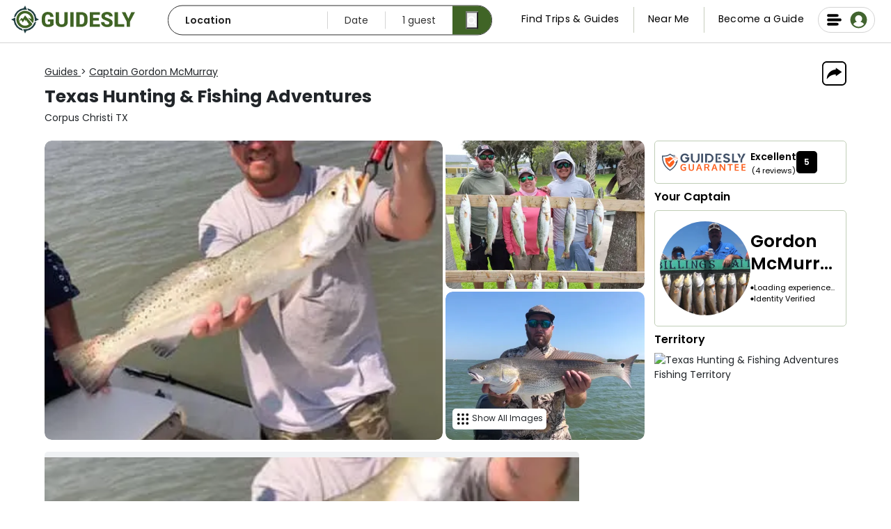

--- FILE ---
content_type: image/svg+xml
request_url: https://dlsmyzcs6vrg4.cloudfront.net/web/static/images/u57.svg
body_size: 1443
content:
<?xml version="1.0" encoding="utf-8"?>
<!-- Generator: Adobe Illustrator 25.4.1, SVG Export Plug-In . SVG Version: 6.00 Build 0)  -->
<svg version="1.1" id="Layer_1" xmlns="http://www.w3.org/2000/svg" xmlns:xlink="http://www.w3.org/1999/xlink" x="0px" y="0px"
	 viewBox="0 0 512 512" style="enable-background:new 0 0 512 512;" xml:space="preserve">
<style type="text/css">
	.st0{fill:#FFFFFF;}
</style>
<g>
	<path d="M84.7,150.9c5.8-19.2,11.4-37.7,17.1-56.2c7-23,23.3-35.2,47.3-35.2c71.2,0,142.5,0,213.7,0c24.5,0,40.7,12,47.7,35.3
		c5,16.6,10.1,33.1,14.8,49.7c1.3,4.7,3.1,6.9,8.5,6.5c7.8-0.6,15.6-0.3,23.4-0.1c15.3,0.3,27.1,11.9,27.4,27.2
		c0.1,4.9,0.3,10-0.5,14.8c-1.8,10.4-6.9,15.5-21,22.4c2.5,1.9,5,3.5,7.2,5.4c15.1,12.8,23.2,29.1,23.4,48.8
		c0.3,24.2,0.1,48.4,0.1,72.2c3.9,1.7,7.8,2.9,10.9,5c4.8,3.3,7.2,8.3,7.3,14.1c0.1,5.7,0.1,11.4,0,17.1
		c-0.1,12.1-7.5,19.6-19.6,19.7c-2.4,0-4.8,0-7.8,0c0,8.9,0,17.2,0,25.5c-0.1,17.9-11.4,29.3-29.3,29.3c-17.1,0-34.3,0.1-51.4,0
		c-17.4-0.1-28.9-11.6-29-29.1c0-8.3,0-16.7,0-25.4c-79.3,0-158.2,0-237.7,0c0,8.5,0,16.8,0,25.1c-0.1,17.9-11.4,29.3-29.3,29.3
		c-17.1,0-34.3,0.1-51.4,0c-17.5-0.1-28.9-11.6-29-29c0-8.4,0-16.7,0-25.8c-3.3,0-6.3,0.1-9.3,0c-10.3-0.4-17.8-8-18.1-18.3
		c-0.1-4.6,0-9.1,0-13.7c0-14.6,3.9-19.6,18.3-23.5c0-21.8,0.4-43.7-0.1-65.5c-0.6-25.4,8.5-45.6,29.7-60.1c0.4-0.3,0.8-0.8,1-1.1
		c-3.9-2.3-8-4.3-11.7-6.8c-13.5-9.4-13.9-42.9,1-51.8c5-3,11.1-5.1,16.9-5.7C64.7,150.2,74.5,150.9,84.7,150.9z M475.2,342.6
		c0-25.9,0.5-51.4-0.2-76.9c-0.4-12.7-6.7-23.3-16.8-31.2c-7-5.5-14.5-10.5-21.6-16c-3.5-2.7-7-3.8-11.5-3.8
		c-105.5,0.1-210.9,0.1-316.4,0.1c-9.3,0-19.4-2.1-27.8,0.8c-8.8,3-16,10.7-23.9,16.3c-13.9,9.9-20.6,23.4-20.5,40.4
		c0.1,21.7,0,43.4,0,65.1c0,1.7,0.2,3.3,0.3,5.1C183,342.6,328.8,342.6,475.2,342.6z M90.1,196.2c110.7,0,221,0,331.6,0
		c-0.4-1.5-0.7-2.6-1-3.6c-9.4-31.3-18.8-62.6-28.4-93.9c-4.3-14.2-13.9-21-28.9-21c-71.6,0-143.2,0-214.7,0
		c-15.9,0-25.2,6.9-29.8,22.1c-4.2,13.8-8.3,27.7-12.5,41.5C101.1,159.5,95.7,177.7,90.1,196.2z M493.4,361.5
		c-158.6,0-316.7,0-474.6,0c0,6.2,0,12,0,17.6c158.4,0,316.4,0,474.6,0C493.4,373.2,493.4,367.5,493.4,361.5z M118.8,398
		c-24.8,0-48.6,0-73,0c0,9.5-0.3,18.8,0.1,28c0.2,5,3.7,8.1,8.7,8.1c18.4,0.2,36.9,0.2,55.3,0c5.3-0.1,8.6-3.4,8.8-8.6
		C119.1,416.4,118.8,407.4,118.8,398z M393.2,397.9c0,9.5-0.2,18.4,0.1,27.3c0.1,5.4,3.7,8.9,9.1,9c18.2,0.2,36.5,0.1,54.7,0
		c5,0,8.7-2.9,8.9-7.9c0.5-9.4,0.1-18.8,0.1-28.4C441.6,397.9,417.7,397.9,393.2,397.9z M79.1,169.1c-8.2,0-15.8-0.1-23.3,0
		c-5.7,0.1-9.2,3.1-10,8.1c-1.6,10.4,0.3,16.3,5.8,18.6c0.4,0.1,0.7,0.4,1.1,0.4c5.5,0.1,11,0.3,16.5,0.2c0.9,0,2.2-1.4,2.5-2.4
		C74.2,185.9,76.6,177.8,79.1,169.1z M432.9,169.2c1.5,5.3,2.8,9.6,4.1,13.9c4.3,14.2,4.3,14.2,19.5,13.4c5.6-0.3,9.1-3.3,9.7-8.4
		c1.4-10.8-0.7-16.8-6.6-18.6c-0.7-0.2-1.5-0.4-2.2-0.4C449.4,169.2,441.5,169.2,432.9,169.2z"/>
	<path d="M137.1,279c0,20.1-16.6,36.6-36.8,36.4C80.4,315.3,64.1,299,64,279c-0.1-20.2,16.3-36.7,36.5-36.7
		C120.8,242.3,137.2,258.7,137.1,279z M100.5,260.6c-9.9,0.1-18.1,8.3-18.1,18.2c0,10.2,8.5,18.5,18.7,18.3
		c9.9-0.2,18-8.6,17.8-18.5C118.7,268.6,110.4,260.5,100.5,260.6z"/>
	<path d="M448,279c-0.1,20.1-16.7,36.5-36.9,36.4c-19.9-0.2-36.2-16.5-36.2-36.5c0-20.2,16.4-36.7,36.6-36.6
		C431.7,242.3,448,258.8,448,279z M429.7,278.9c0-10-8.1-18.2-18.1-18.3c-10.2-0.1-18.6,8.3-18.4,18.5c0.1,10,8.4,18,18.4,18
		C421.4,297.1,429.7,288.8,429.7,278.9z"/>
</g>
</svg>


--- FILE ---
content_type: text/javascript; charset=utf-8
request_url: https://guidesly.com/02483406-2c3327160608bd6bb182.js
body_size: 1482
content:
try{!function(){var e="undefined"!=typeof window?window:"undefined"!=typeof global?global:"undefined"!=typeof globalThis?globalThis:"undefined"!=typeof self?self:{},n=(new e.Error).stack;n&&(e._sentryDebugIds=e._sentryDebugIds||{},e._sentryDebugIds[n]="6a7c1c7d-93ee-4c8e-b2db-06280439365a",e._sentryDebugIdIdentifier="sentry-dbid-6a7c1c7d-93ee-4c8e-b2db-06280439365a")}()}catch(e){}(self.webpackChunkguidesly_marketplace=self.webpackChunkguidesly_marketplace||[]).push([[2834],{87203:function(e,n,t){t.d(n,{CV:function(){return s},In:function(){return l},J$:function(){return i},XG:function(){return c},_I:function(){return b},gU:function(){return y},hG:function(){return C},hb:function(){return d},m4:function(){return v},mD:function(){return r},rd:function(){return g},vB:function(){return u}});var o=t(46528),a=t(84834),r=function(e,n){return(0,o.sH)(void 0,void 0,void 0,function(){var t,a;return(0,o.YH)(this,function(o){return t={"content-type":"application/x-amz-json-1.1","x-amz-target":"Logs_20140328.CreateLogGroup"},a=JSON.stringify(G(e,n)),[2,re(n,t,"/",void 0,a)]})})},i=function(e,n){return(0,o.sH)(void 0,void 0,void 0,function(){var t,a;return(0,o.YH)(this,function(o){return t={"content-type":"application/x-amz-json-1.1","x-amz-target":"Logs_20140328.CreateLogStream"},a=JSON.stringify(P(e,n)),[2,re(n,t,"/",void 0,a)]})})},s=function(e,n){return(0,o.sH)(void 0,void 0,void 0,function(){var t,a;return(0,o.YH)(this,function(o){return t={"content-type":"application/x-amz-json-1.1","x-amz-target":"Logs_20140328.DescribeLogGroups"},a=JSON.stringify(L(e,n)),[2,re(n,t,"/",void 0,a)]})})},c=function(e,n){return(0,o.sH)(void 0,void 0,void 0,function(){var t,a;return(0,o.YH)(this,function(o){return t={"content-type":"application/x-amz-json-1.1","x-amz-target":"Logs_20140328.DescribeLogStreams"},a=JSON.stringify(Y(e,n)),[2,re(n,t,"/",void 0,a)]})})},l=function(e,n){return(0,o.sH)(void 0,void 0,void 0,function(){var t,a;return(0,o.YH)(this,function(o){return t={"content-type":"application/x-amz-json-1.1","x-amz-target":"Logs_20140328.GetLogEvents"},a=JSON.stringify(q(e,n)),[2,re(n,t,"/",void 0,a)]})})},u=function(e,n){return(0,o.sH)(void 0,void 0,void 0,function(){var t,a;return(0,o.YH)(this,function(o){return t={"content-type":"application/x-amz-json-1.1","x-amz-target":"Logs_20140328.PutLogEvents"},a=JSON.stringify(O(e,n)),[2,re(n,t,"/",void 0,a)]})})},d=function(e,n){return(0,o.sH)(void 0,void 0,void 0,function(){var t;return(0,o.YH)(this,function(o){switch(o.label){case 0:return e.statusCode>=300?[2,m(e,n)]:[4,ae(e.body,n)];case 1:return o.sent(),t={$metadata:oe(e)},[2,Promise.resolve(t)]}})})},m=function(e,n){return(0,o.sH)(void 0,void 0,void 0,function(){var t,a,r,i,s,c,l,u,d,m,v,p;return(0,o.YH)(this,function(g){switch(g.label){case 0:return a=[(0,o.Cl)({},e)],p={},[4,ie(e.body,n)];case 1:switch(t=o.Cl.apply(void 0,a.concat([(p.body=g.sent(),p)])),i="UnknownError",i=se(e,t.body),i){case"InvalidParameterException":case"com.amazonaws.cloudwatchlogs#InvalidParameterException":return[3,2];case"LimitExceededException":case"com.amazonaws.cloudwatchlogs#LimitExceededException":return[3,4];case"OperationAbortedException":case"com.amazonaws.cloudwatchlogs#OperationAbortedException":return[3,6];case"ResourceAlreadyExistsException":case"com.amazonaws.cloudwatchlogs#ResourceAlreadyExistsException":return[3,8];case"ServiceUnavailableException":case"com.amazonaws.cloudwatchlogs#ServiceUnavailableException":return[3,10]}return[3,12];case 2:return s=[{}],[4,T(t,n)];case 3:return r=o.Cl.apply(void 0,[o.Cl.apply(void 0,s.concat([g.sent()])),{name:i,$metadata:oe(e)}]),[3,13];case 4:return c=[{}],[4,S(t,n)];case 5:return r=o.Cl.apply(void 0,[o.Cl.apply(void 0,c.concat([g.sent()])),{name:i,$metadata:oe(e)}]),[3,13];case 6:return l=[{}],[4,N(t,n)];case 7:return r=o.Cl.apply(void 0,[o.Cl.apply(void 0,l.concat([g.sent()])),{name:i,$metadata:oe(e)}]),[3,13];case 8:return u=[{}],[4,H(t,n)];case 9:return r=o.Cl.apply(void 0,[o.Cl.apply(void 0,u.concat([g.sent()])),{name:i,$metadata:oe(e)}]),[3,13];case 10:return d=[{}],[4,I(t,n)];case 11:return r=o.Cl.apply(void 0,[o.Cl.apply(void 0,d.concat([g.sent()])),{name:i,$metadata:oe(e)}]),[3,13];case 12:m=t.body,i=m.code||m.Code||i,r=(0,o.Cl)((0,o.Cl)({},m),{name:""+i,message:m.message||m.Message||i,$fault:"client",$metadata:oe(e)}),g.label=13;case 13:return v=r.message||r.Message||i,r.message=v,delete r.Message,[2,Promise.reject(Object.assign(new Error(v),r))]}})})},v=function(e,n){return(0,o.sH)(void 0,void 0,void 0,function(){var t;return(0,o.YH)(this,function(o){switch(o.label){case 0:return e.statusCode>=300?[2,p(e,n)]:[4,ae(e.body,n)];case 1:return o.sent(),t={$metadata:oe(e)},[2,Promise.resolve(t)]}})})},p=function(e,n){return(0,o.sH)(void 0,void 0,void 0,function(){var t,a,r,i,s,c,l,u,d,m,v;return(0,o.YH)(this,function(p){switch(p.label){case 0:return a=[(0,o.Cl)({},e)],v={},[4,ie(e.body,n)];case 1:switch(t=o.Cl.apply(void 0,a.concat([(v.body=p.sent(),v)])),i="UnknownError",i=se(e,t.body),i){case"InvalidParameterException":case"com.amazonaws.cloudwatchlogs#InvalidParameterException":return[3,2];case"ResourceAlreadyExistsException":case"com.amazonaws.cloudwatchlogs#ResourceAlreadyExistsException":return[3,4];case"ResourceNotFoundException":case"com.amazonaws.cloudwatchlogs#ResourceNotFoundException":return[3,6];case"ServiceUnavailableException":case"com.amazonaws.cloudwatchlogs#ServiceUnavailableException":return[3,8]}return[3,10];case 2:return s=[{}],[4,T(t,n)];case 3:return r=o.Cl.apply(void 0,[o.Cl.apply(void 0,s.concat([p.sent()])),{name:i,$metadata:oe(e)}]),[3,11];case 4:return c=[{}],[4,H(t,n)];case 5:return r=o.Cl.apply(void 0,[o.Cl.apply(void 0,c.concat([p.sent()])),{name:i,$metadata:oe(e)}]),[3,11];case 6:return l=[{}],[4,$(t,n)];case 7:return r=o.Cl.apply(void 0,[o.Cl.apply(void 0,l.concat([p.sent()])),{name:i,$metadata:oe(e)}]),[3,11];case 8:return u=[{}],[4,I(t,n)];case 9:return r=o.Cl.apply(void 0,[o.Cl.apply(void 0,u.concat([p.sent()])),{name:i,$metadata:oe(e)}]),[3,11];case 10:d=t.body,i=d.code||d.Code||i,r=(0,o.Cl)((0,o.Cl)({},d),{name:""+i,message:d.message||d.Message||i,$fault:"client",$metadata:oe(e)}),p.label=11;case 11:return m=r.message||r.Message||i,r.message=m,delete r.Message,[2,Promise.reject(Object.assign(new Error(m),r))]}})})},g=function(e,n){return(0,o.sH)(void 0,void 0,void 0,function(){var t,a,r;return(0,o.YH)(this,function(i){switch(i.label){case 0:return e.statusCode>=300?[2,f(e,n)]:[4,ie(e.body,n)];case 1:return t=i.sent(),{},a=M(t,n),r=(0,o.Cl)({$metadata:oe(e)},a),[2,Promise.resolve(r)]}})})},f=function(e,n){return(0,o.sH)(void 0,void 0,void 0,function(){var t,a,r,i,s,c,l,u,d;return(0,o.YH)(this,function(m){switch(m.label){case 0:return a=[(0,o.Cl)({},e)],d={},[4,ie(e.body,n)];case 1:switch(t=o.Cl.apply(void 0,a.concat([(d.body=m.sent(),d)])),i="UnknownError",i=se(e,t.body),i){case"InvalidParameterException":case"com.amazonaws.cloudwatchlogs#InvalidParameterException":return[3,2];case"ServiceUnavailableException":case"com.amazonaws.cloudwatchlogs#ServiceUnavailableException":return[3,4]}return[3,6];case 2:return s=[{}],[4,T(t,n)];case 3:return r=o.Cl.apply(void 0,[o.Cl.apply(void 0,s.concat([m.sent()])),{name:i,$metadata:oe(e)}]),[3,7];case 4:return c=[{}],[4,I(t,n)];case 5:return r=o.Cl.apply(void 0,[o.Cl.apply(void 0,c.concat([m.sent()])),{name:i,$metadata:oe(e)}]),[3,7];case 6:l=t.body,i=l.code||l.Code||i,r=(0,o.Cl)((0,o.Cl)({},l),{name:""+i,message:l.message||l.Message||i,$fault:"client",$metadata:oe(e)}),m.label=7;case 7:return u=r.message||r.Message||i,r.message=u,delete r.Message,[2,Promise.reject(Object.assign(new Error(u),r))]}})})},y=function(e,n){return(0,o.sH)(void 0,void 0,void 0,function(){var t,a,r;return(0,o.YH)(this,function(i){switch(i.label){case 0:return e.statusCode>=300?[2,x(e,n)]:[4,ie(e.body,n)];case 1:return t=i.sent(),{},a=A(t,n),r=(0,o.Cl)({$metadata:oe(e)},a),[2,Promise.resolve(r)]}})})},x=function(e,n){return(0,o.sH)(void 0,void 0,void 0,function(){var t,a,r,i,s,c,l,u,d,m;return(0,o.YH)(this,function(v){switch(v.label){case 0:return a=[(0,o.Cl)({},e)],m={},[4,ie(e.body,n)];case 1:switch(t=o.Cl.apply(void 0,a.concat([(m.body=v.sent(),m)])),i="UnknownError",i=se(e,t.body),i){case"InvalidParameterException":case"com.amazonaws.cloudwatchlogs#InvalidParameterException":return[3,2];case"ResourceNotFoundException":case"com.amazonaws.cloudwatchlogs#ResourceNotFoundException":return[3,4];case"ServiceUnavailableException":case"com.amazonaws.cloudwatchlogs#ServiceUnavailableException":return[3,6]}return[3,8];case 2:return s=[{}],[4,T(t,n)];case 3:return r=o.Cl.apply(void 0,[o.Cl.apply(void 0,s.concat([v.sent()])),{name:i,$metadata:oe(e)}]),[3,9];case 4:return c=[{}],[4,$(t,n)];case 5:return r=o.Cl.apply(void 0,[o.Cl.apply(void 0,c.concat([v.sent()])),{name:i,$metadata:oe(e)}]),[3,9];case 6:return l=[{}],[4,I(t,n)];case 7:return r=o.Cl.apply(void 0,[o.Cl.apply(void 0,l.concat([v.sent()])),{name:i,$metadata:oe(e)}]),[3,9];case 8:u=t.body,i=u.code||u.Code||i,r=(0,o.Cl)((0,o.Cl)({},u),{name:""+i,message:u.message||u.Message||i,$fault:"client",$metadata:oe(e)}),v.label=9;case 9:return d=r.message||r.Message||i,r.message=d,delete r.Message,[2,Promise.reject(Object.assign(new Error(d),r))]}})})},C=function(e,n){return(0,o.sH)(void 0,void 0,void 0,function(){var t,a,r;return(0,o.YH)(this,function(i){switch(i.label){case 0:return e.statusCode>=300?[2,E(e,n)]:[4,ie(e.body,n)];case 1:return t=i.sent(),{},a=B(t,n),r=(0,o.Cl)({$metadata:oe(e)},a),[2,Promise.resolve(r)]}})})},E=function(e,n){return(0,o.sH)(void 0,void 0,void 0,function(){var t,a,r,i,s,c,l,u,d,m;return(0,o.YH)(this,function(v){switch(v.label){case 0:return a=[(0,o.Cl)({},e)],m={},[4,ie(e.body,n)];case 1:switch(t=o.Cl.apply(void 0,a.concat([(m.body=v.sent(),m)])),i="UnknownError",i=se(e,t.body),i){case"InvalidParameterException":case"com.amazonaws.cloudwatchlogs#InvalidParameterException":return[3,2];case"ResourceNotFoundException":case"com.amazonaws.cloudwatchlogs#ResourceNotFoundException":return[3,4];case"ServiceUnavailableException":case"com.amazonaws.cloudwatchlogs#ServiceUnavailableException":return[3,6]}return[3,8];case 2:return s=[{}],[4,T(t,n)];case 3:return r=o.Cl.apply(void 0,[o.Cl.apply(void 0,s.concat([v.sent()])),{name:i,$metadata:oe(e)}]),[3,9];case 4:return c=[{}],[4,$(t,n)];case 5:return r=o.Cl.apply(void 0,[o.Cl.apply(void 0,c.concat([v.sent()])),{name:i,$metadata:oe(e)}]),[3,9];case 6:return l=[{}],[4,I(t,n)];case 7:return r=o.Cl.apply(void 0,[o.Cl.apply(void 0,l.concat([v.sent()])),{name:i,$metadata:oe(e)}]),[3,9];case 8:u=t.body,i=u.code||u.Code||i,r=(0,o.Cl)((0,o.Cl)({},u),{name:""+i,message:u.message||u.Message||i,$fault:"client",$metadata:oe(e)}),v.label=9;case 9:return d=r.message||r.Message||i,r.message=d,delete r.Message,[2,Promise.reject(Object.assign(new Error(d),r))]}})})},b=function(e,n){return(0,o.sH)(void 0,void 0,void 0,function(){var t,a,r;return(0,o.YH)(this,function(i){switch(i.label){case 0:return e.statusCode>=300?[2,w(e,n)]:[4,ie(e.body,n)];case 1:return t=i.sent(),{},a=Q(t,n),r=(0,o.Cl)({$metadata:oe(e)},a),[2,Promise.resolve(r)]}})})},w=function(e,n){return(0,o.sH)(void 0,void 0,void 0,function(){var t,a,r,i,s,c,l,u,d,m,v,p,g;return(0,o.YH)(this,function(f){switch(f.label){case 0:return a=[(0,o.Cl)({},e)],g={},[4,ie(e.body,n)];case 1:switch(t=o.Cl.apply(void 0,a.concat([(g.body=f.sent(),g)])),i="UnknownError",i=se(e,t.body),i){case"DataAlreadyAcceptedException":case"com.amazonaws.cloudwatchlogs#DataAlreadyAcceptedException":return[3,2];case"InvalidParameterException":case"com.amazonaws.cloudwatchlogs#InvalidParameterException":return[3,4];case"InvalidSequenceTokenException":case"com.amazonaws.cloudwatchlogs#InvalidSequenceTokenException":return[3,6];case"ResourceNotFoundException":case"com.amazonaws.cloudwatchlogs#ResourceNotFoundException":return[3,8];case"ServiceUnavailableException":case"com.amazonaws.cloudwatchlogs#ServiceUnavailableException":return[3,10];case"UnrecognizedClientException":case"com.amazonaws.cloudwatchlogs#UnrecognizedClientException":return[3,12]}return[3,14];case 2:return s=[{}],[4,h(t,n)];case 3:return r=o.Cl.apply(void 0,[o.Cl.apply(void 0,s.concat([f.sent()])),{name:i,$metadata:oe(e)}]),[3,15];case 4:return c=[{}],[4,T(t,n)];case 5:return r=o.Cl.apply(void 0,[o.Cl.apply(void 0,c.concat([f.sent()])),{name:i,$metadata:oe(e)}]),[3,15];case 6:return l=[{}],[4,k(t,n)];case 7:return r=o.Cl.apply(void 0,[o.Cl.apply(void 0,l.concat([f.sent()])),{name:i,$metadata:oe(e)}]),[3,15];case 8:return u=[{}],[4,$(t,n)];case 9:return r=o.Cl.apply(void 0,[o.Cl.apply(void 0,u.concat([f.sent()])),{name:i,$metadata:oe(e)}]),[3,15];case 10:return d=[{}],[4,I(t,n)];case 11:return r=o.Cl.apply(void 0,[o.Cl.apply(void 0,d.concat([f.sent()])),{name:i,$metadata:oe(e)}]),[3,15];case 12:return m=[{}],[4,z(t,n)];case 13:return r=o.Cl.apply(void 0,[o.Cl.apply(void 0,m.concat([f.sent()])),{name:i,$metadata:oe(e)}]),[3,15];case 14:v=t.body,i=v.code||v.Code||i,r=(0,o.Cl)((0,o.Cl)({},v),{name:""+i,message:v.message||v.Message||i,$fault:"client",$metadata:oe(e)}),f.label=15;case 15:return p=r.message||r.Message||i,r.message=p,delete r.Message,[2,Promise.reject(Object.assign(new Error(p),r))]}})})},h=function(e,n){return(0,o.sH)(void 0,void 0,void 0,function(){var t,a;return(0,o.YH)(this,function(r){return t=e.body,a=F(t,n),[2,(0,o.Cl)({name:"DataAlreadyAcceptedException",$fault:"client",$metadata:oe(e)},a)]})})},T=function(e,n){return(0,o.sH)(void 0,void 0,void 0,function(){var t,a;return(0,o.YH)(this,function(r){return t=e.body,a=_(t,n),[2,(0,o.Cl)({name:"InvalidParameterException",$fault:"client",$metadata:oe(e)},a)]})})},k=function(e,n){return(0,o.sH)(void 0,void 0,void 0,function(){var t,a;return(0,o.YH)(this,function(r){return t=e.body,a=R(t,n),[2,(0,o.Cl)({name:"InvalidSequenceTokenException",$fault:"client",$metadata:oe(e)},a)]})})},S=function(e,n){return(0,o.sH)(void 0,void 0,void 0,function(){var t,a;return(0,o.YH)(this,function(r){return t=e.body,a=D(t,n),[2,(0,o.Cl)({name:"LimitExceededException",$fault:"client",$metadata:oe(e)},a)]})})},N=function(e,n){return(0,o.sH)(void 0,void 0,void 0,function(){var t,a;return(0,o.YH)(this,function(r){return t=e.body,a=V(t,n),[2,(0,o.Cl)({name:"OperationAbortedException",$fault:"client",$metadata:oe(e)},a)]})})},H=function(e,n){return(0,o.sH)(void 0,void 0,void 0,function(){var t,a;return(0,o.YH)(this,function(r){return t=e.body,a=Z(t,n),[2,(0,o.Cl)({name:"ResourceAlreadyExistsException",$fault:"client",$metadata:oe(e)},a)]})})},$=function(e,n){return(0,o.sH)(void 0,void 0,void 0,function(){var t,a;return(0,o.YH)(this,function(r){return t=e.body,a=ee(t,n),[2,(0,o.Cl)({name:"ResourceNotFoundException",$fault:"client",$metadata:oe(e)},a)]})})},I=function(e,n){return(0,o.sH)(void 0,void 0,void 0,function(){var t,a;return(0,o.YH)(this,function(r){return t=e.body,a=ne(t,n),[2,(0,o.Cl)({name:"ServiceUnavailableException",$fault:"server",$metadata:oe(e)},a)]})})},z=function(e,n){return(0,o.sH)(void 0,void 0,void 0,function(){var t,a;return(0,o.YH)(this,function(r){return t=e.body,a=te(t,n),[2,(0,o.Cl)({name:"UnrecognizedClientException",$fault:"client",$metadata:oe(e)},a)]})})},G=function(e,n){return(0,o.Cl)((0,o.Cl)((0,o.Cl)({},void 0!==e.kmsKeyId&&null!==e.kmsKeyId&&{kmsKeyId:e.kmsKeyId}),void 0!==e.logGroupName&&null!==e.logGroupName&&{logGroupName:e.logGroupName}),void 0!==e.tags&&null!==e.tags&&{tags:j(e.tags,n)})},P=function(e,n){return(0,o.Cl)((0,o.Cl)({},void 0!==e.logGroupName&&null!==e.logGroupName&&{logGroupName:e.logGroupName}),void 0!==e.logStreamName&&null!==e.logStreamName&&{logStreamName:e.logStreamName})},L=function(e,n){return(0,o.Cl)((0,o.Cl)((0,o.Cl)({},void 0!==e.limit&&null!==e.limit&&{limit:e.limit}),void 0!==e.logGroupNamePrefix&&null!==e.logGroupNamePrefix&&{logGroupNamePrefix:e.logGroupNamePrefix}),void 0!==e.nextToken&&null!==e.nextToken&&{nextToken:e.nextToken})},Y=function(e,n){return(0,o.Cl)((0,o.Cl)((0,o.Cl)((0,o.Cl)((0,o.Cl)((0,o.Cl)({},void 0!==e.descending&&null!==e.descending&&{descending:e.descending}),void 0!==e.limit&&null!==e.limit&&{limit:e.limit}),void 0!==e.logGroupName&&null!==e.logGroupName&&{logGroupName:e.logGroupName}),void 0!==e.logStreamNamePrefix&&null!==e.logStreamNamePrefix&&{logStreamNamePrefix:e.logStreamNamePrefix}),void 0!==e.nextToken&&null!==e.nextToken&&{nextToken:e.nextToken}),void 0!==e.orderBy&&null!==e.orderBy&&{orderBy:e.orderBy})},q=function(e,n){return(0,o.Cl)((0,o.Cl)((0,o.Cl)((0,o.Cl)((0,o.Cl)((0,o.Cl)((0,o.Cl)({},void 0!==e.endTime&&null!==e.endTime&&{endTime:e.endTime}),void 0!==e.limit&&null!==e.limit&&{limit:e.limit}),void 0!==e.logGroupName&&null!==e.logGroupName&&{logGroupName:e.logGroupName}),void 0!==e.logStreamName&&null!==e.logStreamName&&{logStreamName:e.logStreamName}),void 0!==e.nextToken&&null!==e.nextToken&&{nextToken:e.nextToken}),void 0!==e.startFromHead&&null!==e.startFromHead&&{startFromHead:e.startFromHead}),void 0!==e.startTime&&null!==e.startTime&&{startTime:e.startTime})},U=function(e,n){return e.filter(function(e){return null!=e}).map(function(e){return null===e?null:function(e){return(0,o.Cl)((0,o.Cl)({},void 0!==e.message&&null!==e.message&&{message:e.message}),void 0!==e.timestamp&&null!==e.timestamp&&{timestamp:e.timestamp})}(e)})},O=function(e,n){return(0,o.Cl)((0,o.Cl)((0,o.Cl)((0,o.Cl)({},void 0!==e.logEvents&&null!==e.logEvents&&{logEvents:U(e.logEvents)}),void 0!==e.logGroupName&&null!==e.logGroupName&&{logGroupName:e.logGroupName}),void 0!==e.logStreamName&&null!==e.logStreamName&&{logStreamName:e.logStreamName}),void 0!==e.sequenceToken&&null!==e.sequenceToken&&{sequenceToken:e.sequenceToken})},j=function(e,n){return Object.entries(e).reduce(function(e,n){var t,a=(0,o.zs)(n,2),r=a[0],i=a[1];return null===i?e:(0,o.Cl)((0,o.Cl)({},e),((t={})[r]=i,t))},{})},F=function(e,n){return{expectedSequenceToken:void 0!==e.expectedSequenceToken&&null!==e.expectedSequenceToken?e.expectedSequenceToken:void 0,message:void 0!==e.message&&null!==e.message?e.message:void 0}},M=function(e,n){return{logGroups:void 0!==e.logGroups&&null!==e.logGroups?K(e.logGroups,n):void 0,nextToken:void 0!==e.nextToken&&null!==e.nextToken?e.nextToken:void 0}},A=function(e,n){return{logStreams:void 0!==e.logStreams&&null!==e.logStreams?J(e.logStreams,n):void 0,nextToken:void 0!==e.nextToken&&null!==e.nextToken?e.nextToken:void 0}},B=function(e,n){return{events:void 0!==e.events&&null!==e.events?X(e.events,n):void 0,nextBackwardToken:void 0!==e.nextBackwardToken&&null!==e.nextBackwardToken?e.nextBackwardToken:void 0,nextForwardToken:void 0!==e.nextForwardToken&&null!==e.nextForwardToken?e.nextForwardToken:void 0}},_=function(e,n){return{message:void 0!==e.message&&null!==e.message?e.message:void 0}},R=function(e,n){return{expectedSequenceToken:void 0!==e.expectedSequenceToken&&null!==e.expectedSequenceToken?e.expectedSequenceToken:void 0,message:void 0!==e.message&&null!==e.message?e.message:void 0}},D=function(e,n){return{message:void 0!==e.message&&null!==e.message?e.message:void 0}},K=function(e,n){return(e||[]).filter(function(e){return null!=e}).map(function(e){return null===e?null:function(e){return{arn:void 0!==e.arn&&null!==e.arn?e.arn:void 0,creationTime:void 0!==e.creationTime&&null!==e.creationTime?e.creationTime:void 0,kmsKeyId:void 0!==e.kmsKeyId&&null!==e.kmsKeyId?e.kmsKeyId:void 0,logGroupName:void 0!==e.logGroupName&&null!==e.logGroupName?e.logGroupName:void 0,metricFilterCount:void 0!==e.metricFilterCount&&null!==e.metricFilterCount?e.metricFilterCount:void 0,retentionInDays:void 0!==e.retentionInDays&&null!==e.retentionInDays?e.retentionInDays:void 0,storedBytes:void 0!==e.storedBytes&&null!==e.storedBytes?e.storedBytes:void 0}}(e)})},J=function(e,n){return(e||[]).filter(function(e){return null!=e}).map(function(e){return null===e?null:function(e){return{arn:void 0!==e.arn&&null!==e.arn?e.arn:void 0,creationTime:void 0!==e.creationTime&&null!==e.creationTime?e.creationTime:void 0,firstEventTimestamp:void 0!==e.firstEventTimestamp&&null!==e.firstEventTimestamp?e.firstEventTimestamp:void 0,lastEventTimestamp:void 0!==e.lastEventTimestamp&&null!==e.lastEventTimestamp?e.lastEventTimestamp:void 0,lastIngestionTime:void 0!==e.lastIngestionTime&&null!==e.lastIngestionTime?e.lastIngestionTime:void 0,logStreamName:void 0!==e.logStreamName&&null!==e.logStreamName?e.logStreamName:void 0,storedBytes:void 0!==e.storedBytes&&null!==e.storedBytes?e.storedBytes:void 0,uploadSequenceToken:void 0!==e.uploadSequenceToken&&null!==e.uploadSequenceToken?e.uploadSequenceToken:void 0}}(e)})},V=function(e,n){return{message:void 0!==e.message&&null!==e.message?e.message:void 0}},X=function(e,n){return(e||[]).filter(function(e){return null!=e}).map(function(e){return null===e?null:function(e){return{ingestionTime:void 0!==e.ingestionTime&&null!==e.ingestionTime?e.ingestionTime:void 0,message:void 0!==e.message&&null!==e.message?e.message:void 0,timestamp:void 0!==e.timestamp&&null!==e.timestamp?e.timestamp:void 0}}(e)})},Q=function(e,n){return{nextSequenceToken:void 0!==e.nextSequenceToken&&null!==e.nextSequenceToken?e.nextSequenceToken:void 0,rejectedLogEventsInfo:void 0!==e.rejectedLogEventsInfo&&null!==e.rejectedLogEventsInfo?W(e.rejectedLogEventsInfo,n):void 0}},W=function(e,n){return{expiredLogEventEndIndex:void 0!==e.expiredLogEventEndIndex&&null!==e.expiredLogEventEndIndex?e.expiredLogEventEndIndex:void 0,tooNewLogEventStartIndex:void 0!==e.tooNewLogEventStartIndex&&null!==e.tooNewLogEventStartIndex?e.tooNewLogEventStartIndex:void 0,tooOldLogEventEndIndex:void 0!==e.tooOldLogEventEndIndex&&null!==e.tooOldLogEventEndIndex?e.tooOldLogEventEndIndex:void 0}},Z=function(e,n){return{message:void 0!==e.message&&null!==e.message?e.message:void 0}},ee=function(e,n){return{message:void 0!==e.message&&null!==e.message?e.message:void 0}},ne=function(e,n){return{message:void 0!==e.message&&null!==e.message?e.message:void 0}},te=function(e,n){return{message:void 0!==e.message&&null!==e.message?e.message:void 0}},oe=function(e){var n;return{httpStatusCode:e.statusCode,requestId:null!==(n=e.headers["x-amzn-requestid"])&&void 0!==n?n:e.headers["x-amzn-request-id"],extendedRequestId:e.headers["x-amz-id-2"],cfId:e.headers["x-amz-cf-id"]}},ae=function(e,n){return void 0===e&&(e=new Uint8Array),e instanceof Uint8Array?Promise.resolve(e):n.streamCollector(e)||Promise.resolve(new Uint8Array)},re=function(e,n,t,r,i){return(0,o.sH)(void 0,void 0,void 0,function(){var s,c,l,u,d,m;return(0,o.YH)(this,function(o){switch(o.label){case 0:return[4,e.endpoint()];case 1:return s=o.sent(),c=s.hostname,l=s.protocol,u=void 0===l?"https":l,d=s.port,m={protocol:u,hostname:c,port:d,method:"POST",path:t,headers:n},void 0!==r&&(m.hostname=r),void 0!==i&&(m.body=i),[2,new a.Kd(m)]}})})},ie=function(e,n){return function(e,n){return ae(e,n).then(function(e){return n.utf8Encoder(e)})}(e,n).then(function(e){return e.length?JSON.parse(e):{}})},se=function(e,n){var t,o,a=function(e){var n=e;return n.indexOf(":")>=0&&(n=n.split(":")[0]),n.indexOf("#")>=0&&(n=n.split("#")[1]),n},r=(t=e.headers,o="x-amzn-errortype",Object.keys(t).find(function(e){return e.toLowerCase()===o.toLowerCase()}));return void 0!==r?a(e.headers[r]):void 0!==n.code?a(n.code):void 0!==n.__type?a(n.__type):""}}}]);
//# sourceMappingURL=02483406-2c3327160608bd6bb182.js.map

--- FILE ---
content_type: image/svg+xml
request_url: https://guidesly.com/static/good-with-groups-01-a8efdc160dd81c936423ceeed988f523.svg
body_size: -647
content:
<?xml version="1.0" encoding="UTF-8"?><svg id="Layer_1" xmlns="http://www.w3.org/2000/svg" viewBox="0 0 250 250"><path d="m86.65,110.93v49.58c0,6.42,5.22,11.64,11.64,11.64,1.42,0,2.77-.25,4.03-.72v35.5c0,7.3,5.94,13.25,13.25,13.25,3.69,0,7.04-1.52,9.44-3.96,2.4,2.44,5.75,3.96,9.44,3.96,7.31,0,13.25-5.94,13.25-13.25v-35.5c1.26.46,2.62.72,4.03.72,6.42,0,11.64-5.22,11.64-11.64v-49.58c0-14.21-11.56-25.78-25.78-25.78h-25.16c-14.21,0-25.77,11.56-25.77,25.78h0Zm7.62,0c0-10.01,8.15-18.16,18.16-18.16h25.16c10.01,0,18.16,8.15,18.16,18.16v49.58c0,2.22-1.81,4.03-4.03,4.03s-4.03-1.81-4.03-4.03v-41.48c0-2.1-1.7-3.81-3.81-3.81s-3.81,1.71-3.81,3.81v87.91c0,3.1-2.53,5.63-5.63,5.63s-5.63-2.53-5.63-5.63v-44.25c0-2.1-1.7-3.81-3.81-3.81s-3.81,1.71-3.81,3.81v44.25c0,3.1-2.53,5.63-5.63,5.63s-5.63-2.53-5.63-5.63v-87.91c0-2.1-1.7-3.81-3.81-3.81s-3.81,1.71-3.81,3.81v41.48c0,2.22-1.81,4.03-4.03,4.03s-4.02-1.81-4.02-4.03v-49.58Z" fill="#010101"/><path d="m100.39,54.42c0,13.57,11.04,24.61,24.62,24.61s24.61-11.04,24.61-24.61-11.04-24.61-24.62-24.61-24.61,11.04-24.61,24.61Zm24.61-17c9.37,0,17,7.62,17,17s-7.63,17-17,17-17-7.62-17-17,7.63-17,17-17Z" fill="#010101"/><path d="m215.62,165.7v-44.98c0-13.09-10.65-23.74-23.74-23.74h-18.53c-2.11,0-3.81,1.71-3.81,3.81s1.7,3.81,3.81,3.81h18.53c8.89,0,16.12,7.23,16.12,16.12v44.98c0,1.82-1.48,3.3-3.3,3.3s-3.3-1.48-3.3-3.3v-37.63c0-2.1-1.7-3.81-3.81-3.81s-3.81,1.71-3.81,3.81v79.75c0,2.62-2.14,4.76-4.76,4.76s-4.76-2.14-4.76-4.76v-40.14c0-2.1-1.7-3.81-3.81-3.81s-3.81,1.71-3.81,3.81v40.14c0,2.62-2.14,4.76-4.76,4.76s-4.76-2.14-4.76-4.76v-27.41c0-2.1-1.7-3.81-3.81-3.81s-3.81,1.71-3.81,3.81v27.41c0,6.82,5.55,12.37,12.37,12.37,3.32,0,6.34-1.31,8.56-3.45,2.22,2.14,5.24,3.45,8.56,3.45,6.82,0,12.37-5.55,12.37-12.37v-31.72c1.04.33,2.15.51,3.3.51,6.02,0,10.91-4.9,10.91-10.91h0Z" fill="#010101"/><path d="m180.47,46.42c-12.51,0-22.68,10.18-22.68,22.69s10.17,22.69,22.68,22.69,22.68-10.18,22.68-22.69-10.17-22.69-22.68-22.69Zm0,37.76c-8.31,0-15.07-6.76-15.07-15.07s6.76-15.07,15.07-15.07,15.07,6.76,15.07,15.07-6.76,15.07-15.07,15.07Z" fill="#010101"/><path d="m34.38,120.72v44.98c0,6.02,4.9,10.91,10.92,10.91,1.15,0,2.26-.18,3.3-.51v31.72c0,6.82,5.55,12.37,12.37,12.37,3.32,0,6.34-1.31,8.56-3.45,2.22,2.14,5.24,3.45,8.56,3.45,6.82,0,12.37-5.55,12.37-12.37v-27.41c0-2.1-1.7-3.81-3.81-3.81s-3.81,1.71-3.81,3.81v27.41c0,2.62-2.14,4.76-4.76,4.76s-4.76-2.14-4.76-4.76v-40.14c0-2.1-1.7-3.81-3.81-3.81s-3.81,1.71-3.81,3.81v40.14c0,2.62-2.14,4.76-4.76,4.76s-4.76-2.14-4.76-4.76v-79.75c0-2.1-1.7-3.81-3.81-3.81s-3.81,1.71-3.81,3.81v37.63c0,1.82-1.48,3.3-3.3,3.3s-3.3-1.48-3.3-3.3v-44.98c0-8.89,7.23-16.12,16.12-16.12h18.53c2.11,0,3.81-1.71,3.81-3.81s-1.7-3.81-3.81-3.81h-18.53c-13.09,0-23.74,10.65-23.74,23.74h0Z" fill="#010101"/><path d="m46.85,69.1c0,12.51,10.17,22.69,22.68,22.69s22.69-10.18,22.69-22.69-10.18-22.69-22.69-22.69-22.68,10.17-22.68,22.69Zm22.68-15.07c8.31,0,15.07,6.76,15.07,15.07s-6.76,15.07-15.07,15.07-15.07-6.76-15.07-15.07,6.76-15.07,15.07-15.07Z" fill="#010101"/></svg>

--- FILE ---
content_type: image/svg+xml
request_url: https://guidesly.com/static/fishing-8ee7beba57e15879839e0046e57dda3b.svg
body_size: -815
content:
<?xml version="1.0" encoding="UTF-8"?>
<svg id="Layer_1" data-name="Layer 1" xmlns="http://www.w3.org/2000/svg" viewBox="0 0 256 256">
  <defs>
    <style>
      .cls-1 {
        fill: #214043;
      }
    </style>
  </defs>
  <path class="cls-1" d="M69.34,25.04c7.67,1.73,13.33,4.41,17.6,7.52,18.78-5.21,40.55-7.31,61.11-5.29C127.18,3.7,98.2.84,68.5,11.2c-7.14,2.49-6.2,12.43.83,13.85h0Z"/>
  <path class="cls-1" d="M38.86,154.66c14.26-12.44,30.5-15.29,48.29-8.46,16.52,6.55,43.54,14.28,68.17,18.25-1.78-2.79-1.79-2.81-1.91-3.02-6.65-11.55-21.22-41.53-13.05-70.33,4.81-16.97,16.57-30.63,34.95-40.59.15-.08.12-.07,3.11-1.7-22.42-8.48-47.9-9.71-71.45-5.92-21.32,3.41-32.43,8.79-42.87,15.69C13.32,92.09-1.19,137.53,8.17,175.67c0,0,0,0,0,.01,10.97,44.66,56.82,72.63,58.76,73.79,1.09.66,2.35,1.02,3.75,1.02,2.01,0,14.63-.43,23.4-10.75,7.74-9.12,9.95-22.7,6.55-40.36-.86-4.48-5.69-7.07-9.94-5.21-.12.05-12.03,5.18-26.55,4.64-17.44-.66-31.16-9.06-40.82-24.98,2.49-4.33,7.71-12.36,15.53-19.18h0Z"/>
  <path class="cls-1" d="M250.41,149.88c-6.31-41.12-24.32-74.85-56.02-93.44-16.72,9.15-10.95,6-12.2,6.68-14.87,8.05-24.3,18.78-28.02,31.91-6.65,23.44,5.84,49.05,11.61,59.12l8.05,12.67c23.99,2.19,48.88.87,69.91-8.14,2.5-1.07,4.28-1.7,5.63-3.81.94-1.48,1.31-3.25,1.04-4.98ZM196.98,112.25c-4.14,0-7.24-3.31-7.24-7.18s3.1-7.18,7.24-7.18,7.18,3.21,7.18,7.18-3.21,7.18-7.18,7.18Z"/>
</svg>


--- FILE ---
content_type: image/svg+xml
request_url: https://dlsmyzcs6vrg4.cloudfront.net/web/static/images/u118.svg
body_size: 685
content:
<svg xmlns="http://www.w3.org/2000/svg" viewBox="0 0 512.01 511.8">
  <rect x="246.07" width="20" height="91.01" rx="10"/>
  <g>
    <rect x="456.5" y="210.49" width="20" height="91.01" rx="10" transform="translate(722.5 -210.5) rotate(90)"/>
    <rect x="35.51" y="210.49" width="20" height="91.01" rx="10" transform="translate(301.51 210.49) rotate(90)"/>
  </g>
  <rect x="97.06" y="61.65" width="20" height="91.01" rx="10" transform="translate(258.53 107.22) rotate(135)"/>
  <rect x="394.75" y="61.65" width="20" height="91.01" rx="10" transform="translate(615.18 469.12) rotate(-135)"/>
  <path d="M364.47,175.85a133.74,133.74,0,0,0-108.17-55,137.11,137.11,0,0,0-42.73,6.88c-94.57,31-123.84,149.08-55,220.86,15.2,15.85,22.47,34.2,22.42,55.74,0,12.75,4,23.7,12.7,33.1a10.23,10.23,0,0,1,2.25,6.13c.27,7.31,0,14.64.13,21.95.4,21.78,13.36,39.05,34.28,44.05,8.29,2,17.17,1.55,25.78,2.22,0-.2,0-.41.05-.61,3,0,6.09.05,9.14.05,1.78,0,3.57,0,5.35-.06,21.6-.57,38.71-13.36,43.68-34.13,2-8.25,1.63-17.16,1.56-25.76,0-.16,0-.31,0-.46a10.08,10.08,0,0,0,.37-2.64,10.45,10.45,0,0,0-.28-2.32c.29-4.91,1.51-9.38,6.11-12.85.62-.47.9-1.38,1.37-2.07,5.42-8,7.61-16.81,7.6-26.38,0-20.81,6.69-39,21-54.4,6-6.44,11.9-13.14,16.68-20.48C399.89,281.88,398.33,222,364.47,175.85Zm-67.67,297c-3,12.55-12.71,20-26.63,20.32-1.45,0-3,.06-4.89.06l-4.45,0c-1.56,0-3.13,0-4.69,0H243.77a54,54,0,0,1-9.28-1.11c-12.56-3-20.21-13.06-20.47-26.89,0-2.29,0-4.61,0-7h83.94C298,463.6,297.81,468.66,296.8,472.86Zm56.84-153c-4.13,6.34-9.54,12.42-14.78,18.05C321.68,356.39,313,378.83,313,404.6c0,6.56-1.41,11.72-4.48,16.23a.71.71,0,0,0-.1.14,32,32,0,0,0-9.57,17.22H213.31a27.17,27.17,0,0,0-6.42-12.94c-5.51-6-8-12.41-7.94-20.86.06-26.24-9.17-49.2-27.42-68.24a116,116,0,0,1,47.65-191.3,119.2,119.2,0,0,1,37.12-6,116.61,116.61,0,0,1,97.34,181Z"/>
</svg>


--- FILE ---
content_type: image/svg+xml
request_url: https://dlsmyzcs6vrg4.cloudfront.net/web/static/images/u66.svg
body_size: 1929
content:
<?xml version="1.0" encoding="utf-8"?>
<!-- Generator: Adobe Illustrator 25.4.1, SVG Export Plug-In . SVG Version: 6.00 Build 0)  -->
<svg version="1.1" id="Layer_1" xmlns="http://www.w3.org/2000/svg" xmlns:xlink="http://www.w3.org/1999/xlink" x="0px" y="0px"
	 viewBox="0 0 512 512" style="enable-background:new 0 0 512 512;" xml:space="preserve">
<style type="text/css">
	.st0{fill:#FFFFFF;}
</style>
<g>
	<path d="M428.9,289.3c-0.1-1.2-0.3-2.2-0.6-3.1c0.3-1.1,0.4-2.3,0.4-3.7c0-4.5-0.1-9,0-13.5c0.1-4.2-0.8-7.7-4.9-9.5
		c-4.3-1.9-7.4,0.2-10.8,2.9c-7.6,6.2-15.4,12.2-23.3,17.9c-2.7,2-6.1,3.1-9.4,4.7c-2.6-8.5-7-15.2-4.2-24.5
		c2.2-7.4,0.4-16.1,0.4-24.4c15.2-8.3,19.3-29.5,8.9-46.9c6.3-13.5,7.4-26.6,0.8-40.1c-0.5-1-0.7-2.7-0.1-3.5
		c3.7-5.4,4.1-11.5,4.1-17.7c-0.1-22.4-5.9-28.5-28.4-29.9c-1.9-0.1-4.1-2.3-5.4-4c-0.6-0.9,0-3.4,0.8-4.6C374,66.3,386,41,394.8,14
		c2.5-7.6,1.9-9.5-4.2-14c-2,0-4,0-6,0c-12.8,4.8-25.2,11-38.4,14.2c-37.2,9.1-72.8,3.1-106.7-14.2c-2,0-4,0-6,0
		c-3.3,2.9-6.3,6.1-4.7,11c1.6,4.9,17.2,41.7,19,46.6c0.3,0.8,0.7,1.4,1.1,2c0.7,1.4,1.3,2.7,1.6,3.3c-7.7,7.3-15,13.8-22,20.7
		c-12.7,12.5-25.4,25.1-37.8,37.9c-3.2,3.3-6.5,4.5-11,4.5c-28.9-0.2-57.7-0.1-86.6-0.1c-8.1,0-10.8,2.8-10.8,10.8
		c0,34.5,0,69.1,0,103.6c0,8.3,2.7,11,11.1,11c30,0,60.1,0.2,90.1-0.2c7.3-0.1,13,1.5,16.5,6.4c-1.6,4-4.1,7.5-4.1,10.9
		c-0.3,21.8-0.6,43.7,0,65.5c0.8,28.9,12.1,53.3,33.3,73c1.7,1.6,2.8,4,3.5,6.3c8.5,36.1,19.8,46.3,22.1,53.1c0.4,1.2,1,2.2,1.7,3
		c2.2,3.3,4.8,6.4,7,9.7c5.8,8.6,12.2,8.9,18.3,2c0.1-0.1,0.6,0,1.3,0.1c0,4-0.3,8,0.1,11.9c0.2,2.5,0.8,5.5,2.4,7.3
		c9.4,11,28,15.1,40.7,8.3c8.1-4.4,16-9.8,22.7-16.1c22.6-21.1,35.9-47.7,43-77.5c0.6-2.6,1.4-5.8,3.3-7.5
		C433.7,383.1,430.8,323.6,428.9,289.3z M258,24.1c6.3,2.2,11,4.1,22.7,6.6c8.5,1,16,1.9,23.9,2.8c7.3,0.4,9.6,0.3,15,0
		c8.4-1,16-1.8,24.1-2.8c14.5-2.9,17.7-4.5,18.7-5c4.3-1.8,8.9-3.3,14-5.1c-10.4,28.7-25.1,53.8-44.4,76.3c-0.7,0.8-2.4,1.1-3.6,1.1
		c-10.8,0.1-21.7,0.1-32.5,0c-1.3,0-3.1-0.5-3.8-1.5c-7.7-10.3-15.3-20.5-22.7-31c-2.6-3.7-4.5-7.8-6.8-11.7c0,0,0,0,0,0
		c0.2-1-14.2-31.7-14-33C252.1,22,255.1,23.1,258,24.1z M186.7,236.2c-27.9,0.2-55.7,0.1-83.6,0.1c-1.8,0-3.6,0-5.7,0
		c0-31.9,0-63.3,0-95.4c2,0,3.9,0,5.9,0c25.9,0,51.7-0.1,77.6,0.1c7.8,0,14.1-2.6,19.6-8.2c15.5-15.8,31.3-31.5,47-47.1
		c3.3-3.2,7.1-5.9,10.7-9c5.3,7.4,10.1,14.1,15.1,21.1c-1,0.1-1.6,0.2-2.2,0.3c-5.5,0.6-8.6,3.5-8.3,8c0.3,4.5,3.5,7,9.1,7.1
		c31,0,62.1,0,93.1,0.1c8,0,10.1,2.1,10.2,10c0,2.5,0,5,0,7.5c-0.1,6.7-2.4,9-9.1,9.1c-12.2,0.1-24.4,0-36.5,0.1c-2.1,0-5,0-6.1,1.3
		c-1.7,2-3.2,5.1-3.1,7.7c0.1,3.8,3.3,5.7,7,5.8c6,0.2,12,0.1,18,0.2c7.3,0,14.7-0.1,22,0c5.2,0.1,7.6,2.4,7.8,7.7
		c0.2,3.5,0.1,7,0,10.5c-0.2,5.7-2.7,8.1-8.5,8.1c-12.3,0.1-24.7,0-37,0c-6.3,0-9.8,2.7-9.8,7.5c0,4.8,3.5,7.5,9.8,7.5
		c12.2,0,24.4,0,36.5,0c6.7,0,8.9,2.3,9,9.1c0,3,0.1,6,0,9c-0.2,5.8-2.5,8.2-8.3,8.2c-11.7,0.1-23.4,0-35,0c-1.5,0-3-0.1-4.5,0.1
		c-4.7,0.5-7.6,3.6-7.4,7.8c0.2,4,3,6.9,7.6,7c8,0.2,16,0.1,24,0.1c8.4,0,10.2,1.8,10.2,10.3c0,2.5,0,5,0,7.5
		c-0.1,6.4-2.4,8.6-8.9,8.7c-20.9,0-41.7,0.1-62.6,0c-13.3-0.1-26.7,0.2-40-0.7c-16.5-1.1-30.9-7.9-42.9-19.2
		C201.5,238.5,194.8,236.1,186.7,236.2z M246.4,278.8c-0.7,1.9-1.5,3.9-2.6,6.6c-7.4-4.3-14.4-8.3-21.4-12.4
		c0.2-0.2,0.4-0.4,0.7-0.7C230.8,274.5,238.5,276.6,246.4,278.8z M227.6,383.1c-1.2-1.6-2.4-3.2-3.5-4.9
		c-7.2-11.4-12.4-23.8-12.8-37.4c-0.6-19.1-0.2-38.2-0.2-57.1c9.2,5.4,18.5,10.8,28.2,16.5C231.9,326.8,227.5,354.3,227.6,383.1z
		 M365.5,444.4c-9.6,19.4-22.4,36.2-40.8,48.3c-7.7,5-15.2,6.2-23.2,0.9c-2.5-1.6-3.8-3.2-3.7-6.3c0.2-7.3,0-14.7,0.1-22
		c0.1-4.2-0.9-7.8-5.1-9.4c-4.3-1.7-7.7-0.1-10.7,3.2c-2.6,2.9-5.5,5.7-8.5,8.9c-2.1-3-3.7-5.3-5.4-7.5c-0.4-0.5-0.7-0.9-1.1-1.3
		c-3.8-6.7-13.5-23.5-15.5-32.9c-3.6-16.9-8.1-33.3-8.2-50.6c0-31.4,6.4-61.5,16.9-91c1.4-4.1,3.2-5.6,7.7-5.5
		c31.2,0.2,62.3,0.1,94.1,0.1c0.3,0.8,1,2.3,1.5,3.9c8.6,23.1,14.4,46.8,16.6,71.3C383.1,385.5,379.6,415.9,365.5,444.4z
		 M413.7,333.2c-0.3,16.4-4.9,31.5-13.7,45.3c-1,1.5-2.2,2.9-3.2,4.3c0.3-28.8-4.3-56.3-11.5-82.7c9.8-5.8,18.9-11.1,28.1-16.5
		c0.1,0.1,0.3,0.6,0.4,1c0.2,0.8,0.5,1.5,0.8,2.1c-0.2,0.8-0.4,1.6-0.5,2.5C413.8,293.8,413.7,328.7,413.7,333.2z"/>
	<path d="M309.9,399.3c19.7,0,36.2,4.1,51.7,12.2c5.6,2.9,7.4,6.9,5.1,11.2c-2.3,4.3-6.4,5-12.1,2.2c-28.3-14.2-56.6-14.1-84.9,0
		c-5.4,2.7-9.6,2-11.8-2c-2.2-3.9-0.6-8.2,4-10.7C277.5,403.5,294.3,399.4,309.9,399.3z"/>
</g>
</svg>
